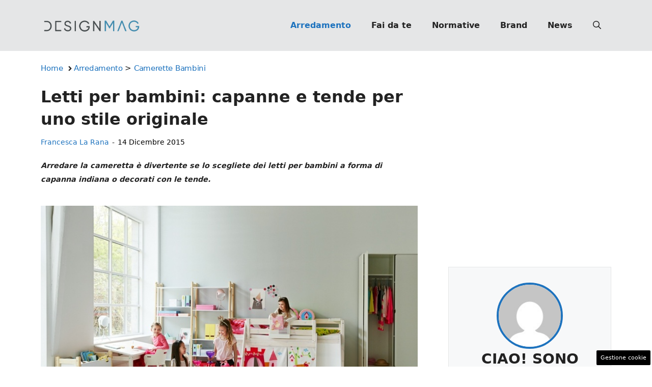

--- FILE ---
content_type: text/html; charset=UTF-8
request_url: https://www.designmag.it/articolo/letti-per-bambini-capanne-e-tende-per-uno-stile-originale/30415/
body_size: 21064
content:
<!DOCTYPE html>
<html lang="it-IT">
<head>
	<meta charset="UTF-8"><link rel="preload" href="https://www.designmag.it/wp-content/cache/fvm/min/1767809583-css85181eaba470a055f3f5208f0af745038c5d0ccde63347f57f5c7e1073733.css" as="style" media="all" />
<link rel="preload" href="https://www.designmag.it/wp-content/cache/fvm/min/1767809583-css2f9720cb779846f097c4c7620a6c87bf4df046e219ffcfafc8870dd581793.css" as="style" media="all" />
<link rel="preload" href="https://www.designmag.it/wp-content/cache/fvm/min/1767809583-css7b24b8c8a904166fbcceef8bfb84b8c88e8e26afeb41b8b35bd8bb6065bba.css" as="style" media="all" />
<link rel="preload" href="https://www.designmag.it/wp-content/cache/fvm/min/1767809583-css9ca3e073e064869d7bfb389626b0fb7c06b6ff6609e09302db018a541d668.css" as="style" media="all" />
<link rel="preload" href="https://www.designmag.it/wp-content/cache/fvm/min/1767809583-css857261f327d06cf2b47d412bf526bce488047cbdd67143017c5c5b564aa2e.css" as="style" media="all" />
<link rel="preload" href="https://www.designmag.it/wp-content/cache/fvm/min/1767809583-cssc979856fdd0adf36f1341bbcc991629333ddfc308221f5974dfd619328dec.css" as="style" media="all" />
<link rel="preload" href="https://www.designmag.it/wp-content/cache/fvm/min/1767809583-js13087e4b0549b0a982165ab5e62b20ceb55a681702f9f2a1439284ccc6f180.js" as="script" />
<link rel="preload" href="https://www.designmag.it/wp-content/cache/fvm/min/1767809583-jsc6ab30c754601e094234286753cd2889669c1042e46fd0766fcc04b0d4df29.js" as="script" /><script data-cfasync="false">if(navigator.userAgent.match(/MSIE|Internet Explorer/i)||navigator.userAgent.match(/Trident\/7\..*?rv:11/i)){var href=document.location.href;if(!href.match(/[?&]iebrowser/)){if(href.indexOf("?")==-1){if(href.indexOf("#")==-1){document.location.href=href+"?iebrowser=1"}else{document.location.href=href.replace("#","?iebrowser=1#")}}else{if(href.indexOf("#")==-1){document.location.href=href+"&iebrowser=1"}else{document.location.href=href.replace("#","&iebrowser=1#")}}}}</script>
<script data-cfasync="false">class FVMLoader{constructor(e){this.triggerEvents=e,this.eventOptions={passive:!0},this.userEventListener=this.triggerListener.bind(this),this.delayedScripts={normal:[],async:[],defer:[]},this.allJQueries=[]}_addUserInteractionListener(e){this.triggerEvents.forEach(t=>window.addEventListener(t,e.userEventListener,e.eventOptions))}_removeUserInteractionListener(e){this.triggerEvents.forEach(t=>window.removeEventListener(t,e.userEventListener,e.eventOptions))}triggerListener(){this._removeUserInteractionListener(this),"loading"===document.readyState?document.addEventListener("DOMContentLoaded",this._loadEverythingNow.bind(this)):this._loadEverythingNow()}async _loadEverythingNow(){this._runAllDelayedCSS(),this._delayEventListeners(),this._delayJQueryReady(this),this._handleDocumentWrite(),this._registerAllDelayedScripts(),await this._loadScriptsFromList(this.delayedScripts.normal),await this._loadScriptsFromList(this.delayedScripts.defer),await this._loadScriptsFromList(this.delayedScripts.async),await this._triggerDOMContentLoaded(),await this._triggerWindowLoad(),window.dispatchEvent(new Event("wpr-allScriptsLoaded"))}_registerAllDelayedScripts(){document.querySelectorAll("script[type=fvmdelay]").forEach(e=>{e.hasAttribute("src")?e.hasAttribute("async")&&!1!==e.async?this.delayedScripts.async.push(e):e.hasAttribute("defer")&&!1!==e.defer||"module"===e.getAttribute("data-type")?this.delayedScripts.defer.push(e):this.delayedScripts.normal.push(e):this.delayedScripts.normal.push(e)})}_runAllDelayedCSS(){document.querySelectorAll("link[rel=fvmdelay]").forEach(e=>{e.setAttribute("rel","stylesheet")})}async _transformScript(e){return await this._requestAnimFrame(),new Promise(t=>{const n=document.createElement("script");let r;[...e.attributes].forEach(e=>{let t=e.nodeName;"type"!==t&&("data-type"===t&&(t="type",r=e.nodeValue),n.setAttribute(t,e.nodeValue))}),e.hasAttribute("src")?(n.addEventListener("load",t),n.addEventListener("error",t)):(n.text=e.text,t()),e.parentNode.replaceChild(n,e)})}async _loadScriptsFromList(e){const t=e.shift();return t?(await this._transformScript(t),this._loadScriptsFromList(e)):Promise.resolve()}_delayEventListeners(){let e={};function t(t,n){!function(t){function n(n){return e[t].eventsToRewrite.indexOf(n)>=0?"wpr-"+n:n}e[t]||(e[t]={originalFunctions:{add:t.addEventListener,remove:t.removeEventListener},eventsToRewrite:[]},t.addEventListener=function(){arguments[0]=n(arguments[0]),e[t].originalFunctions.add.apply(t,arguments)},t.removeEventListener=function(){arguments[0]=n(arguments[0]),e[t].originalFunctions.remove.apply(t,arguments)})}(t),e[t].eventsToRewrite.push(n)}function n(e,t){let n=e[t];Object.defineProperty(e,t,{get:()=>n||function(){},set(r){e["wpr"+t]=n=r}})}t(document,"DOMContentLoaded"),t(window,"DOMContentLoaded"),t(window,"load"),t(window,"pageshow"),t(document,"readystatechange"),n(document,"onreadystatechange"),n(window,"onload"),n(window,"onpageshow")}_delayJQueryReady(e){let t=window.jQuery;Object.defineProperty(window,"jQuery",{get:()=>t,set(n){if(n&&n.fn&&!e.allJQueries.includes(n)){n.fn.ready=n.fn.init.prototype.ready=function(t){e.domReadyFired?t.bind(document)(n):document.addEventListener("DOMContentLoaded2",()=>t.bind(document)(n))};const t=n.fn.on;n.fn.on=n.fn.init.prototype.on=function(){if(this[0]===window){function e(e){return e.split(" ").map(e=>"load"===e||0===e.indexOf("load.")?"wpr-jquery-load":e).join(" ")}"string"==typeof arguments[0]||arguments[0]instanceof String?arguments[0]=e(arguments[0]):"object"==typeof arguments[0]&&Object.keys(arguments[0]).forEach(t=>{delete Object.assign(arguments[0],{[e(t)]:arguments[0][t]})[t]})}return t.apply(this,arguments),this},e.allJQueries.push(n)}t=n}})}async _triggerDOMContentLoaded(){this.domReadyFired=!0,await this._requestAnimFrame(),document.dispatchEvent(new Event("DOMContentLoaded2")),await this._requestAnimFrame(),window.dispatchEvent(new Event("DOMContentLoaded2")),await this._requestAnimFrame(),document.dispatchEvent(new Event("wpr-readystatechange")),await this._requestAnimFrame(),document.wpronreadystatechange&&document.wpronreadystatechange()}async _triggerWindowLoad(){await this._requestAnimFrame(),window.dispatchEvent(new Event("wpr-load")),await this._requestAnimFrame(),window.wpronload&&window.wpronload(),await this._requestAnimFrame(),this.allJQueries.forEach(e=>e(window).trigger("wpr-jquery-load")),window.dispatchEvent(new Event("wpr-pageshow")),await this._requestAnimFrame(),window.wpronpageshow&&window.wpronpageshow()}_handleDocumentWrite(){const e=new Map;document.write=document.writeln=function(t){const n=document.currentScript,r=document.createRange(),i=n.parentElement;let a=e.get(n);void 0===a&&(a=n.nextSibling,e.set(n,a));const s=document.createDocumentFragment();r.setStart(s,0),s.appendChild(r.createContextualFragment(t)),i.insertBefore(s,a)}}async _requestAnimFrame(){return new Promise(e=>requestAnimationFrame(e))}static run(){const e=new FVMLoader(["keydown","mousemove","touchmove","touchstart","touchend","wheel"]);e._addUserInteractionListener(e)}}FVMLoader.run();</script><meta name='robots' content='index, follow, max-image-preview:large, max-snippet:-1, max-video-preview:-1' /><meta name="viewport" content="width=device-width, initial-scale=1"><title>Letti per bambini: capanne e tende per uno stile originale | DesignMag</title><link rel="canonical" href="https://www.designmag.it/articolo/letti-per-bambini-capanne-e-tende-per-uno-stile-originale/30415/" /><meta property="og:locale" content="it_IT" /><meta property="og:type" content="article" /><meta property="og:title" content="Letti per bambini: capanne e tende per uno stile originale" /><meta property="og:description" content="Arredare la cameretta è divertente se lo scegliete dei letti per bambini a forma di capanna indiana o decorati con le tende." /><meta property="og:url" content="https://www.designmag.it/articolo/letti-per-bambini-capanne-e-tende-per-uno-stile-originale/30415/" /><meta property="og:site_name" content="Design Mag" /><meta property="article:publisher" content="https://www.facebook.com/DesignMag.it/" /><meta property="article:published_time" content="2015-12-14T20:35:26+00:00" /><meta property="article:modified_time" content="2015-12-14T20:40:50+00:00" /><meta property="og:image" content="https://www.designmag.it/wp-content/uploads/Letti-originali-per-camerette.jpg" /><meta property="og:image:width" content="760" /><meta property="og:image:height" content="504" /><meta property="og:image:type" content="image/jpeg" /><meta name="author" content="Francesca La Rana" /><meta name="twitter:card" content="summary_large_image" /><meta name="twitter:label1" content="Scritto da" /><meta name="twitter:data1" content="Francesca La Rana" /><meta name="twitter:label2" content="Tempo di lettura stimato" /><meta name="twitter:data2" content="2 minuti" /><link rel="alternate" type="application/rss+xml" title="Design Mag &raquo; Feed" href="https://www.designmag.it/feed/" /><link rel="alternate" type="application/rss+xml" title="Design Mag &raquo; Feed dei commenti" href="https://www.designmag.it/comments/feed/" /><meta name="google-site-verification" content="7AmOIqRjhmQvL8_0E3YNdaP34-c3yj7AnsrEID6rQqU" /><meta name="verification" content="a975c98f1d65cd3826c732121814f277" /><script type="application/ld+json" class="saswp-schema-markup-output">
[{"@context":"https://schema.org/","@type":"Article","@id":"https://www.designmag.it/articolo/letti-per-bambini-capanne-e-tende-per-uno-stile-originale/30415/#Article","url":"https://www.designmag.it/articolo/letti-per-bambini-capanne-e-tende-per-uno-stile-originale/30415/","inLanguage":"it-IT","mainEntityOfPage":"https://www.designmag.it/articolo/letti-per-bambini-capanne-e-tende-per-uno-stile-originale/30415/","headline":"Letti per bambini: capanne e tende per uno stile originale","description":"Arredare la cameretta è divertente se lo scegliete dei letti per bambini a forma di capanna indiana o decorati con le tende.","keywords":"Letti, ","datePublished":"2015-12-14T21:35:26+01:00","dateModified":"2015-12-14T21:40:50+01:00","author":{"@type":"Person","name":"Francesca La Rana","url":"https://www.designmag.it/articolo/author/francescal4/","sameAs":[],"image":{"@type":"ImageObject","url":"https://secure.gravatar.com/avatar/fc77ec0d13392f26aff3781b0c14784d78c9bca59eae7613408d1ab215e5f399?s=96&d=mm&r=g","height":96,"width":96}},"editor":{"@type":"Person","name":"Francesca La Rana","url":"https://www.designmag.it/articolo/author/francescal4/","sameAs":[],"image":{"@type":"ImageObject","url":"https://secure.gravatar.com/avatar/fc77ec0d13392f26aff3781b0c14784d78c9bca59eae7613408d1ab215e5f399?s=96&d=mm&r=g","height":96,"width":96}},"publisher":{"@type":"Organization","name":"DesignMag","url":"https://www.designmag.it","logo":{"@type":"ImageObject","url":"https://www.designmag.it/wp-content/uploads/2022/05/DM_logo_90x503px.png","width":"503","height":"90"}},"image":[{"@type":"ImageObject","@id":"https://www.designmag.it/articolo/letti-per-bambini-capanne-e-tende-per-uno-stile-originale/30415/#primaryimage","url":"https://www.designmag.it/wp-content/uploads/Letti-originali-per-camerette.jpg","width":"760","height":"504","caption":"Letti originali per camerette"}]}]
</script>
	
	<style media="all">img:is([sizes="auto" i],[sizes^="auto," i]){contain-intrinsic-size:3000px 1500px}</style>
	
	
	
	
	
	
	
	
	
	
	
	
	
	
	
	
	
	
	
	
	
	
	
	


<link rel="amphtml" href="https://www.designmag.it/articolo/letti-per-bambini-capanne-e-tende-per-uno-stile-originale/30415/amp/" />

<link rel='stylesheet' id='wp-block-library-css' href='https://www.designmag.it/wp-content/cache/fvm/min/1767809583-css85181eaba470a055f3f5208f0af745038c5d0ccde63347f57f5c7e1073733.css' media='all' />
<style id='classic-theme-styles-inline-css' media="all">/*! This file is auto-generated */
.wp-block-button__link{color:#fff;background-color:#32373c;border-radius:9999px;box-shadow:none;text-decoration:none;padding:calc(.667em + 2px) calc(1.333em + 2px);font-size:1.125em}.wp-block-file__button{background:#32373c;color:#fff;text-decoration:none}</style>
<style id='global-styles-inline-css' media="all">:root{--wp--preset--aspect-ratio--square:1;--wp--preset--aspect-ratio--4-3:4/3;--wp--preset--aspect-ratio--3-4:3/4;--wp--preset--aspect-ratio--3-2:3/2;--wp--preset--aspect-ratio--2-3:2/3;--wp--preset--aspect-ratio--16-9:16/9;--wp--preset--aspect-ratio--9-16:9/16;--wp--preset--color--black:#000000;--wp--preset--color--cyan-bluish-gray:#abb8c3;--wp--preset--color--white:#ffffff;--wp--preset--color--pale-pink:#f78da7;--wp--preset--color--vivid-red:#cf2e2e;--wp--preset--color--luminous-vivid-orange:#ff6900;--wp--preset--color--luminous-vivid-amber:#fcb900;--wp--preset--color--light-green-cyan:#7bdcb5;--wp--preset--color--vivid-green-cyan:#00d084;--wp--preset--color--pale-cyan-blue:#8ed1fc;--wp--preset--color--vivid-cyan-blue:#0693e3;--wp--preset--color--vivid-purple:#9b51e0;--wp--preset--color--contrast:var(--contrast);--wp--preset--color--contrast-2:var(--contrast-2);--wp--preset--color--contrast-3:var(--contrast-3);--wp--preset--color--base:var(--base);--wp--preset--color--base-2:var(--base-2);--wp--preset--color--base-3:var(--base-3);--wp--preset--color--accent:var(--accent);--wp--preset--gradient--vivid-cyan-blue-to-vivid-purple:linear-gradient(135deg,rgba(6,147,227,1) 0%,rgb(155,81,224) 100%);--wp--preset--gradient--light-green-cyan-to-vivid-green-cyan:linear-gradient(135deg,rgb(122,220,180) 0%,rgb(0,208,130) 100%);--wp--preset--gradient--luminous-vivid-amber-to-luminous-vivid-orange:linear-gradient(135deg,rgba(252,185,0,1) 0%,rgba(255,105,0,1) 100%);--wp--preset--gradient--luminous-vivid-orange-to-vivid-red:linear-gradient(135deg,rgba(255,105,0,1) 0%,rgb(207,46,46) 100%);--wp--preset--gradient--very-light-gray-to-cyan-bluish-gray:linear-gradient(135deg,rgb(238,238,238) 0%,rgb(169,184,195) 100%);--wp--preset--gradient--cool-to-warm-spectrum:linear-gradient(135deg,rgb(74,234,220) 0%,rgb(151,120,209) 20%,rgb(207,42,186) 40%,rgb(238,44,130) 60%,rgb(251,105,98) 80%,rgb(254,248,76) 100%);--wp--preset--gradient--blush-light-purple:linear-gradient(135deg,rgb(255,206,236) 0%,rgb(152,150,240) 100%);--wp--preset--gradient--blush-bordeaux:linear-gradient(135deg,rgb(254,205,165) 0%,rgb(254,45,45) 50%,rgb(107,0,62) 100%);--wp--preset--gradient--luminous-dusk:linear-gradient(135deg,rgb(255,203,112) 0%,rgb(199,81,192) 50%,rgb(65,88,208) 100%);--wp--preset--gradient--pale-ocean:linear-gradient(135deg,rgb(255,245,203) 0%,rgb(182,227,212) 50%,rgb(51,167,181) 100%);--wp--preset--gradient--electric-grass:linear-gradient(135deg,rgb(202,248,128) 0%,rgb(113,206,126) 100%);--wp--preset--gradient--midnight:linear-gradient(135deg,rgb(2,3,129) 0%,rgb(40,116,252) 100%);--wp--preset--font-size--small:13px;--wp--preset--font-size--medium:20px;--wp--preset--font-size--large:36px;--wp--preset--font-size--x-large:42px;--wp--preset--spacing--20:0.44rem;--wp--preset--spacing--30:0.67rem;--wp--preset--spacing--40:1rem;--wp--preset--spacing--50:1.5rem;--wp--preset--spacing--60:2.25rem;--wp--preset--spacing--70:3.38rem;--wp--preset--spacing--80:5.06rem;--wp--preset--shadow--natural:6px 6px 9px rgba(0, 0, 0, 0.2);--wp--preset--shadow--deep:12px 12px 50px rgba(0, 0, 0, 0.4);--wp--preset--shadow--sharp:6px 6px 0px rgba(0, 0, 0, 0.2);--wp--preset--shadow--outlined:6px 6px 0px -3px rgba(255, 255, 255, 1), 6px 6px rgba(0, 0, 0, 1);--wp--preset--shadow--crisp:6px 6px 0px rgba(0, 0, 0, 1)}:where(.is-layout-flex){gap:.5em}:where(.is-layout-grid){gap:.5em}body .is-layout-flex{display:flex}.is-layout-flex{flex-wrap:wrap;align-items:center}.is-layout-flex>:is(*,div){margin:0}body .is-layout-grid{display:grid}.is-layout-grid>:is(*,div){margin:0}:where(.wp-block-columns.is-layout-flex){gap:2em}:where(.wp-block-columns.is-layout-grid){gap:2em}:where(.wp-block-post-template.is-layout-flex){gap:1.25em}:where(.wp-block-post-template.is-layout-grid){gap:1.25em}.has-black-color{color:var(--wp--preset--color--black)!important}.has-cyan-bluish-gray-color{color:var(--wp--preset--color--cyan-bluish-gray)!important}.has-white-color{color:var(--wp--preset--color--white)!important}.has-pale-pink-color{color:var(--wp--preset--color--pale-pink)!important}.has-vivid-red-color{color:var(--wp--preset--color--vivid-red)!important}.has-luminous-vivid-orange-color{color:var(--wp--preset--color--luminous-vivid-orange)!important}.has-luminous-vivid-amber-color{color:var(--wp--preset--color--luminous-vivid-amber)!important}.has-light-green-cyan-color{color:var(--wp--preset--color--light-green-cyan)!important}.has-vivid-green-cyan-color{color:var(--wp--preset--color--vivid-green-cyan)!important}.has-pale-cyan-blue-color{color:var(--wp--preset--color--pale-cyan-blue)!important}.has-vivid-cyan-blue-color{color:var(--wp--preset--color--vivid-cyan-blue)!important}.has-vivid-purple-color{color:var(--wp--preset--color--vivid-purple)!important}.has-black-background-color{background-color:var(--wp--preset--color--black)!important}.has-cyan-bluish-gray-background-color{background-color:var(--wp--preset--color--cyan-bluish-gray)!important}.has-white-background-color{background-color:var(--wp--preset--color--white)!important}.has-pale-pink-background-color{background-color:var(--wp--preset--color--pale-pink)!important}.has-vivid-red-background-color{background-color:var(--wp--preset--color--vivid-red)!important}.has-luminous-vivid-orange-background-color{background-color:var(--wp--preset--color--luminous-vivid-orange)!important}.has-luminous-vivid-amber-background-color{background-color:var(--wp--preset--color--luminous-vivid-amber)!important}.has-light-green-cyan-background-color{background-color:var(--wp--preset--color--light-green-cyan)!important}.has-vivid-green-cyan-background-color{background-color:var(--wp--preset--color--vivid-green-cyan)!important}.has-pale-cyan-blue-background-color{background-color:var(--wp--preset--color--pale-cyan-blue)!important}.has-vivid-cyan-blue-background-color{background-color:var(--wp--preset--color--vivid-cyan-blue)!important}.has-vivid-purple-background-color{background-color:var(--wp--preset--color--vivid-purple)!important}.has-black-border-color{border-color:var(--wp--preset--color--black)!important}.has-cyan-bluish-gray-border-color{border-color:var(--wp--preset--color--cyan-bluish-gray)!important}.has-white-border-color{border-color:var(--wp--preset--color--white)!important}.has-pale-pink-border-color{border-color:var(--wp--preset--color--pale-pink)!important}.has-vivid-red-border-color{border-color:var(--wp--preset--color--vivid-red)!important}.has-luminous-vivid-orange-border-color{border-color:var(--wp--preset--color--luminous-vivid-orange)!important}.has-luminous-vivid-amber-border-color{border-color:var(--wp--preset--color--luminous-vivid-amber)!important}.has-light-green-cyan-border-color{border-color:var(--wp--preset--color--light-green-cyan)!important}.has-vivid-green-cyan-border-color{border-color:var(--wp--preset--color--vivid-green-cyan)!important}.has-pale-cyan-blue-border-color{border-color:var(--wp--preset--color--pale-cyan-blue)!important}.has-vivid-cyan-blue-border-color{border-color:var(--wp--preset--color--vivid-cyan-blue)!important}.has-vivid-purple-border-color{border-color:var(--wp--preset--color--vivid-purple)!important}.has-vivid-cyan-blue-to-vivid-purple-gradient-background{background:var(--wp--preset--gradient--vivid-cyan-blue-to-vivid-purple)!important}.has-light-green-cyan-to-vivid-green-cyan-gradient-background{background:var(--wp--preset--gradient--light-green-cyan-to-vivid-green-cyan)!important}.has-luminous-vivid-amber-to-luminous-vivid-orange-gradient-background{background:var(--wp--preset--gradient--luminous-vivid-amber-to-luminous-vivid-orange)!important}.has-luminous-vivid-orange-to-vivid-red-gradient-background{background:var(--wp--preset--gradient--luminous-vivid-orange-to-vivid-red)!important}.has-very-light-gray-to-cyan-bluish-gray-gradient-background{background:var(--wp--preset--gradient--very-light-gray-to-cyan-bluish-gray)!important}.has-cool-to-warm-spectrum-gradient-background{background:var(--wp--preset--gradient--cool-to-warm-spectrum)!important}.has-blush-light-purple-gradient-background{background:var(--wp--preset--gradient--blush-light-purple)!important}.has-blush-bordeaux-gradient-background{background:var(--wp--preset--gradient--blush-bordeaux)!important}.has-luminous-dusk-gradient-background{background:var(--wp--preset--gradient--luminous-dusk)!important}.has-pale-ocean-gradient-background{background:var(--wp--preset--gradient--pale-ocean)!important}.has-electric-grass-gradient-background{background:var(--wp--preset--gradient--electric-grass)!important}.has-midnight-gradient-background{background:var(--wp--preset--gradient--midnight)!important}.has-small-font-size{font-size:var(--wp--preset--font-size--small)!important}.has-medium-font-size{font-size:var(--wp--preset--font-size--medium)!important}.has-large-font-size{font-size:var(--wp--preset--font-size--large)!important}.has-x-large-font-size{font-size:var(--wp--preset--font-size--x-large)!important}:where(.wp-block-post-template.is-layout-flex){gap:1.25em}:where(.wp-block-post-template.is-layout-grid){gap:1.25em}:where(.wp-block-columns.is-layout-flex){gap:2em}:where(.wp-block-columns.is-layout-grid){gap:2em}:root :where(.wp-block-pullquote){font-size:1.5em;line-height:1.6}</style>
<link rel='stylesheet' id='adser-css' href='https://www.designmag.it/wp-content/cache/fvm/min/1767809583-css2f9720cb779846f097c4c7620a6c87bf4df046e219ffcfafc8870dd581793.css' media='all' />
<link rel='stylesheet' id='elements-css' href='https://www.designmag.it/wp-content/cache/fvm/min/1767809583-css7b24b8c8a904166fbcceef8bfb84b8c88e8e26afeb41b8b35bd8bb6065bba.css' media='all' />
<link rel='stylesheet' id='dadaPushly-css' href='https://www.designmag.it/wp-content/cache/fvm/min/1767809583-css9ca3e073e064869d7bfb389626b0fb7c06b6ff6609e09302db018a541d668.css' media='all' />
<link rel='stylesheet' id='generate-style-css' href='https://www.designmag.it/wp-content/cache/fvm/min/1767809583-css857261f327d06cf2b47d412bf526bce488047cbdd67143017c5c5b564aa2e.css' media='all' />
<style id='generate-style-inline-css' media="all">body{background-color:var(--base-3);color:var(--contrast)}a{color:var(--accent)}a:hover,a:focus{text-decoration:underline}.entry-title a,.site-branding a,a.button,.wp-block-button__link,.main-navigation a{text-decoration:none}a:hover,a:focus,a:active{color:var(--contrast)}.wp-block-group__inner-container{max-width:1200px;margin-left:auto;margin-right:auto}.site-header .header-image{width:200px}:root{--contrast:#222222;--contrast-2:#575760;--contrast-3:#E5E6E7;--base:#f0f0f0;--base-2:#f7f8f9;--base-3:#ffffff;--accent:#1e73be}:root .has-contrast-color{color:var(--contrast)}:root .has-contrast-background-color{background-color:var(--contrast)}:root .has-contrast-2-color{color:var(--contrast-2)}:root .has-contrast-2-background-color{background-color:var(--contrast-2)}:root .has-contrast-3-color{color:var(--contrast-3)}:root .has-contrast-3-background-color{background-color:var(--contrast-3)}:root .has-base-color{color:var(--base)}:root .has-base-background-color{background-color:var(--base)}:root .has-base-2-color{color:var(--base-2)}:root .has-base-2-background-color{background-color:var(--base-2)}:root .has-base-3-color{color:var(--base-3)}:root .has-base-3-background-color{background-color:var(--base-3)}:root .has-accent-color{color:var(--accent)}:root .has-accent-background-color{background-color:var(--accent)}.gp-modal:not(.gp-modal--open):not(.gp-modal--transition){display:none}.gp-modal--transition:not(.gp-modal--open){pointer-events:none}.gp-modal-overlay:not(.gp-modal-overlay--open):not(.gp-modal--transition){display:none}.gp-modal__overlay{display:none;position:fixed;top:0;left:0;right:0;bottom:0;background:rgba(0,0,0,.2);display:flex;justify-content:center;align-items:center;z-index:10000;backdrop-filter:blur(3px);transition:opacity 500ms ease;opacity:0}.gp-modal--open:not(.gp-modal--transition) .gp-modal__overlay{opacity:1}.gp-modal__container{max-width:100%;max-height:100vh;transform:scale(.9);transition:transform 500ms ease;padding:0 10px}.gp-modal--open:not(.gp-modal--transition) .gp-modal__container{transform:scale(1)}.search-modal-fields{display:flex}.gp-search-modal .gp-modal__overlay{align-items:flex-start;padding-top:25vh;background:var(--gp-search-modal-overlay-bg-color)}.search-modal-form{width:500px;max-width:100%;background-color:var(--gp-search-modal-bg-color);color:var(--gp-search-modal-text-color)}.search-modal-form .search-field,.search-modal-form .search-field:focus{width:100%;height:60px;background-color:transparent;border:0;appearance:none;color:currentColor}.search-modal-fields button,.search-modal-fields button:active,.search-modal-fields button:focus,.search-modal-fields button:hover{background-color:transparent;border:0;color:currentColor;width:60px}body,button,input,select,textarea{font-size:19px}body{line-height:1.9}@media (max-width:768px){body{line-height:1.7}}h1{font-weight:700;font-size:30px;line-height:1.4em}@media (max-width:768px){h1{font-size:30px;line-height:1.4em}}h2{font-weight:700;font-size:28px;line-height:1.4em}@media (max-width:768px){h2{font-size:26px;line-height:1.4em}}h3{font-weight:500;font-size:26px;line-height:1.4em}.main-navigation a,.main-navigation .menu-toggle,.main-navigation .menu-bar-items{font-weight:700;font-size:16px}.top-bar{background-color:#636363;color:#fff}.top-bar a{color:#fff}.top-bar a:hover{color:#303030}.site-header{background-color:var(--contrast-3)}.main-title a,.main-title a:hover{color:var(--contrast)}.site-description{color:var(--contrast-2)}.mobile-menu-control-wrapper .menu-toggle,.mobile-menu-control-wrapper .menu-toggle:hover,.mobile-menu-control-wrapper .menu-toggle:focus,.has-inline-mobile-toggle #site-navigation.toggled{background-color:rgba(0,0,0,.02)}.main-navigation,.main-navigation ul ul{background-color:var(--contrast-3)}.main-navigation .main-nav ul li a,.main-navigation .menu-toggle,.main-navigation .menu-bar-items{color:var(--contrast)}.main-navigation .main-nav ul li:not([class*="current-menu-"]):hover>a,.main-navigation .main-nav ul li:not([class*="current-menu-"]):focus>a,.main-navigation .main-nav ul li.sfHover:not([class*="current-menu-"])>a,.main-navigation .menu-bar-item:hover>a,.main-navigation .menu-bar-item.sfHover>a{color:var(--accent)}button.menu-toggle:hover,button.menu-toggle:focus{color:var(--contrast)}.main-navigation .main-nav ul li[class*="current-menu-"]>a{color:var(--accent)}.navigation-search input[type="search"],.navigation-search input[type="search"]:active,.navigation-search input[type="search"]:focus,.main-navigation .main-nav ul li.search-item.active>a,.main-navigation .menu-bar-items .search-item.active>a{color:var(--accent)}.main-navigation ul ul{background-color:var(--base)}.separate-containers .inside-article,.separate-containers .comments-area,.separate-containers .page-header,.one-container .container,.separate-containers .paging-navigation,.inside-page-header{background-color:var(--base-3)}.entry-title a{color:var(--contrast)}.entry-title a:hover{color:var(--contrast-2)}.entry-meta{color:var(--contrast-2)}.sidebar .widget{background-color:var(--base-3)}input[type="text"],input[type="email"],input[type="url"],input[type="password"],input[type="search"],input[type="tel"],input[type="number"],textarea,select{color:var(--contrast);background-color:var(--base-2);border-color:var(--base)}input[type="text"]:focus,input[type="email"]:focus,input[type="url"]:focus,input[type="password"]:focus,input[type="search"]:focus,input[type="tel"]:focus,input[type="number"]:focus,textarea:focus,select:focus{color:var(--contrast);background-color:var(--base-2);border-color:var(--contrast-3)}button,html input[type="button"],input[type="reset"],input[type="submit"],a.button,a.wp-block-button__link:not(.has-background){color:#fff;background-color:#55555e}button:hover,html input[type="button"]:hover,input[type="reset"]:hover,input[type="submit"]:hover,a.button:hover,button:focus,html input[type="button"]:focus,input[type="reset"]:focus,input[type="submit"]:focus,a.button:focus,a.wp-block-button__link:not(.has-background):active,a.wp-block-button__link:not(.has-background):focus,a.wp-block-button__link:not(.has-background):hover{color:#fff;background-color:#3f4047}a.generate-back-to-top{background-color:rgba(0,0,0,.4);color:#fff}a.generate-back-to-top:hover,a.generate-back-to-top:focus{background-color:rgba(0,0,0,.6);color:#fff}:root{--gp-search-modal-bg-color:var(--base-3);--gp-search-modal-text-color:var(--contrast);--gp-search-modal-overlay-bg-color:rgba(0,0,0,0.2)}@media (max-width:768px){.main-navigation .menu-bar-item:hover>a,.main-navigation .menu-bar-item.sfHover>a{background:none;color:var(--contrast)}}.nav-below-header .main-navigation .inside-navigation.grid-container,.nav-above-header .main-navigation .inside-navigation.grid-container{padding:0 20px 0 20px}.separate-containers .inside-article,.separate-containers .comments-area,.separate-containers .page-header,.separate-containers .paging-navigation,.one-container .site-content,.inside-page-header{padding:0 40px 40px 40px}.site-main .wp-block-group__inner-container{padding:0 40px 40px 40px}.separate-containers .paging-navigation{padding-top:20px;padding-bottom:20px}.entry-content .alignwide,body:not(.no-sidebar) .entry-content .alignfull{margin-left:-40px;width:calc(100% + 80px);max-width:calc(100% + 80px)}.rtl .menu-item-has-children .dropdown-menu-toggle{padding-left:20px}.rtl .main-navigation .main-nav ul li.menu-item-has-children>a{padding-right:20px}@media (max-width:768px){.separate-containers .inside-article,.separate-containers .comments-area,.separate-containers .page-header,.separate-containers .paging-navigation,.one-container .site-content,.inside-page-header{padding:0 30px 30px 30px}.site-main .wp-block-group__inner-container{padding:0 30px 30px 30px}.inside-top-bar{padding-right:30px;padding-left:30px}.inside-header{padding-right:30px;padding-left:30px}.widget-area .widget{padding-top:30px;padding-right:30px;padding-bottom:30px;padding-left:30px}.footer-widgets-container{padding-top:30px;padding-right:30px;padding-bottom:30px;padding-left:30px}.inside-site-info{padding-right:30px;padding-left:30px}.entry-content .alignwide,body:not(.no-sidebar) .entry-content .alignfull{margin-left:-30px;width:calc(100% + 60px);max-width:calc(100% + 60px)}.one-container .site-main .paging-navigation{margin-bottom:20px}}.is-right-sidebar{width:30%}.is-left-sidebar{width:30%}.site-content .content-area{width:70%}@media (max-width:768px){.main-navigation .menu-toggle,.sidebar-nav-mobile:not(#sticky-placeholder){display:block}.main-navigation ul,.gen-sidebar-nav,.main-navigation:not(.slideout-navigation):not(.toggled) .main-nav>ul,.has-inline-mobile-toggle #site-navigation .inside-navigation>*:not(.navigation-search):not(.main-nav){display:none}.nav-align-right .inside-navigation,.nav-align-center .inside-navigation{justify-content:space-between}.has-inline-mobile-toggle .mobile-menu-control-wrapper{display:flex;flex-wrap:wrap}.has-inline-mobile-toggle .inside-header{flex-direction:row;text-align:left;flex-wrap:wrap}.has-inline-mobile-toggle .header-widget,.has-inline-mobile-toggle #site-navigation{flex-basis:100%}.nav-float-left .has-inline-mobile-toggle #site-navigation{order:10}}.dynamic-author-image-rounded{border-radius:100%}.dynamic-featured-image,.dynamic-author-image{vertical-align:middle}.one-container.blog .dynamic-content-template:not(:last-child),.one-container.archive .dynamic-content-template:not(:last-child){padding-bottom:0}.dynamic-entry-excerpt>p:last-child{margin-bottom:0}</style>
<style id='generateblocks-inline-css' media="all">.gb-container.gb-tabs__item:not(.gb-tabs__item-open){display:none}.gb-container-74047310{position:relative;background-color:var(--accent-2)}.gb-container-74047310>.gb-shapes .gb-shape-1{color:#fff;position:absolute;overflow:hidden;pointer-events:none;line-height:0;left:0;right:0;top:-1px;transform:scaleY(-1) scaleX(-1)}.gb-container-74047310>.gb-shapes .gb-shape-1 svg{height:80px;width:calc(100% + 1.3px);fill:currentColor;position:relative;left:50%;transform:translateX(-50%);min-width:100%}.gb-container-d5490a79{max-width:1240px;padding-top:100px;padding-right:20px;padding-left:20px;margin-right:auto;margin-left:auto;background-image:url(https://www.designmag.it/wp-content/uploads/2024/04/bg-footer.jpg);background-repeat:no-repeat;background-position:center center;background-size:cover}.gb-container-d5490a79.gb-has-dynamic-bg{background-image:var(--background-url)}.gb-container-d5490a79.gb-no-dynamic-bg{background-image:none}.gb-container-784053b0{display:flex;flex-direction:column;align-items:center;justify-content:center;text-align:left}.gb-grid-wrapper>.gb-grid-column-784053b0{width:20%}.gb-container-3f7c9367{height:100%;padding:20px 0 0}.gb-grid-wrapper>.gb-grid-column-3f7c9367{width:50%}.gb-container-788a8d72{font-size:14px;color:var(--base-3)}.gb-container-6188a34b{height:100%;padding-top:20px;padding-bottom:0;padding-left:0;border-top-right-radius:20px;border-bottom-right-radius:20px}.gb-grid-wrapper>.gb-grid-column-6188a34b{width:25%}.gb-container-28a3f764{padding:75px 0 0;margin-top:0;border-top:0 solid rgba(6,147,229,.5);border-bottom-color:var(--accent)}.gb-container-8a14ac3a{padding:0}.gb-grid-wrapper>.gb-grid-column-8a14ac3a{width:50%}.gb-container-c12bed53{height:100%;padding:0 0 10px}.gb-grid-wrapper>.gb-grid-column-c12bed53{width:50%}.gb-container-656f216c{display:flex;flex-direction:column;row-gap:2rem;padding-right:40px;padding-bottom:60px;margin-top:174px}.gb-container-3127bcd7{border:1px solid var(--contrast-3);background-color:var(--base-2)}.gb-container-eb78d364{max-width:1200px;text-align:center;padding:30px 20px;margin-right:auto;margin-left:auto}.gb-container-bb208d96{font-size:15px}.gb-container-76803325{display:flex;align-items:center;justify-content:center;column-gap:10px;row-gap:10px;margin-top:1.5em;margin-bottom:1.5em}.gb-container-d0a86651{display:flex;flex-wrap:wrap;align-items:center;column-gap:20px;row-gap:20px;color:var(--contrast)}.gb-container-d0a86651 a{color:var(--contrast)}.gb-container-d0a86651 a:hover{color:var(--contrast)}.gb-container-bcbc46ac{flex-basis:100%;text-align:center;border-top:3px solid var(--accent)}.gb-container-e9bed0be{flex-basis:100%}.gb-container-03919c55{height:100%;display:flex;align-items:center;column-gap:20px}.gb-grid-wrapper>.gb-grid-column-03919c55{width:100%}.gb-container-3ff058ae{flex-shrink:0;flex-basis:80px}.gb-container-c551a107{flex-shrink:1}.gb-container-15d723c5{padding-bottom:0;margin-bottom:0}.gb-container-66b6d3b3{display:flex;flex-direction:row;align-items:flex-start;justify-content:flex-start;padding-bottom:0;padding-left:40px;margin-bottom:0}.gb-grid-wrapper>.gb-grid-column-66b6d3b3{width:100%}.gb-container-70385d72>.gb-inside-container{padding:20px 40px 0;max-width:1200px;margin-left:auto;margin-right:auto}.gb-grid-wrapper>.gb-grid-column-70385d72>.gb-container{display:flex;flex-direction:column;height:100%}.gb-container-579e5b87{font-size:14px;background-color:var(--base-3);position:relative;z-index:2}.gb-container-579e5b87>.gb-inside-container{padding-top:0;padding-bottom:0;max-width:1200px;margin-left:auto;margin-right:auto}.gb-grid-wrapper>.gb-grid-column-579e5b87>.gb-container{justify-content:center;display:flex;flex-direction:column;height:100%}.gb-container-df5dc3d1{margin-bottom:10px}.gb-container-df5dc3d1>.gb-inside-container{padding:0;max-width:1200px;margin-left:auto;margin-right:auto}.gb-grid-wrapper>.gb-grid-column-df5dc3d1>.gb-container{display:flex;flex-direction:column;height:100%}.gb-container-df5dc3d1.inline-post-meta-area>.gb-inside-container{display:flex;align-items:center}.gb-grid-wrapper-19b37893{display:flex;flex-wrap:wrap;margin-left:-40px}.gb-grid-wrapper-19b37893>.gb-grid-column{box-sizing:border-box;padding-left:40px}.gb-grid-wrapper-04426cbe{display:flex;flex-wrap:wrap;row-gap:0}.gb-grid-wrapper-04426cbe>.gb-grid-column{box-sizing:border-box}.gb-grid-wrapper-b3929361{display:flex;flex-wrap:wrap;row-gap:20px}.gb-grid-wrapper-b3929361>.gb-grid-column{box-sizing:border-box}.gb-grid-wrapper-8560875a{display:flex;flex-wrap:wrap}.gb-grid-wrapper-8560875a>.gb-grid-column{box-sizing:border-box}.gb-block-image-1eb1a1f0{text-align:center}.gb-image-1eb1a1f0{vertical-align:middle}.gb-image-61e24ff2{border-radius:50%;border:4px solid var(--accent);width:130px;height:130px;vertical-align:middle}.gb-image-95849c3e{border-radius:3%;width:100%;object-fit:cover;vertical-align:middle}.gb-accordion__item:not(.gb-accordion__item-open)>.gb-button .gb-accordion__icon-open{display:none}.gb-accordion__item.gb-accordion__item-open>.gb-button .gb-accordion__icon{display:none}a.gb-button-122d26af{display:inline-flex;align-items:center;column-gap:.5em;padding:15px 20px;color:#fff;text-decoration:none}a.gb-button-122d26af:hover,a.gb-button-122d26af:active,a.gb-button-122d26af:focus{color:#fff}a.gb-button-122d26af .gb-icon{line-height:0}a.gb-button-122d26af .gb-icon svg{width:1.4em;height:1.4em;fill:currentColor}.gb-button-122d26af:hover{transform:scale(1.1) perspective(1000px)}a.gb-button-112e20f2{display:inline-flex;align-items:center;column-gap:.5em;padding:15px 20px;color:#fff;text-decoration:none}a.gb-button-112e20f2:hover,a.gb-button-112e20f2:active,a.gb-button-112e20f2:focus{color:#fff}a.gb-button-112e20f2 .gb-icon{line-height:0}a.gb-button-112e20f2 .gb-icon svg{width:1.4em;height:1.4em;fill:currentColor}.gb-button-112e20f2:hover{transform:scale(1.1) perspective(1000px)}a.gb-button-ba018a32{display:inline-flex;align-items:center;justify-content:center;width:30px;height:30px;padding:10px;border-radius:50%;background-color:var(--contrast-2);color:var(--base-3);text-decoration:none}a.gb-button-ba018a32:hover,a.gb-button-ba018a32:active,a.gb-button-ba018a32:focus{background-color:var(--contrast);color:var(--base-3)}a.gb-button-ba018a32 .gb-icon{line-height:0}a.gb-button-ba018a32 .gb-icon svg{width:.8em;height:.8em;fill:currentColor}a.gb-button-00c4ef88{display:inline-flex;align-items:center;justify-content:center;width:30px;height:30px;padding:10px;border-radius:50%;background-color:var(--contrast-2);color:var(--base-3);text-decoration:none}a.gb-button-00c4ef88:hover,a.gb-button-00c4ef88:active,a.gb-button-00c4ef88:focus{background-color:var(--contrast);color:var(--base-3)}a.gb-button-00c4ef88 .gb-icon{line-height:0}a.gb-button-00c4ef88 .gb-icon svg{width:.8em;height:.8em;fill:currentColor}a.gb-button-4c0c0fe1{display:inline-flex;align-items:center;justify-content:center;column-gap:.5em;width:30px;height:30px;padding:10px;border-radius:50%;background-color:var(--contrast-2);color:var(--base-3);text-decoration:none}a.gb-button-4c0c0fe1:hover,a.gb-button-4c0c0fe1:active,a.gb-button-4c0c0fe1:focus{background-color:var(--contrast);color:var(--base-3)}a.gb-button-4c0c0fe1 .gb-icon{line-height:0}a.gb-button-4c0c0fe1 .gb-icon svg{width:.8em;height:.8em;fill:currentColor}a.gb-button-f9cdfdc4{display:inline-flex;align-items:center;justify-content:center;column-gap:.5em;width:30px;height:30px;padding:10px;border-radius:50%;background-color:var(--contrast-2);color:var(--base-3);text-decoration:none}a.gb-button-f9cdfdc4:hover,a.gb-button-f9cdfdc4:active,a.gb-button-f9cdfdc4:focus{background-color:var(--contrast);color:var(--base-3)}a.gb-button-f9cdfdc4 .gb-icon{line-height:0}a.gb-button-f9cdfdc4 .gb-icon svg{width:.8em;height:.8em;fill:currentColor}p.gb-headline-e8cfb02e{font-size:14px;letter-spacing:.1em;font-weight:700;text-transform:uppercase;margin-bottom:0;color:#fff}p.gb-headline-3560000c{font-size:14px;letter-spacing:.1em;font-weight:700;text-transform:uppercase;text-align:right;margin-bottom:10px;color:#fff}p.gb-headline-3560000c a{color:#fff}p.gb-headline-3560000c a:hover{color:var(--accent)}h2.gb-headline-2f97db71{text-transform:uppercase;margin-bottom:4px}h4.gb-headline-9e06b5e3{flex-basis:100%;margin-bottom:-20px}h3.gb-headline-040f2ffe{font-size:15px;margin-bottom:5px}p.gb-headline-3b0c1b59{display:inline-flex;column-gap:.5em;font-size:15px;margin-bottom:0}p.gb-headline-391fdbf1{display:inline-flex;align-items:center;column-gap:.5em;font-size:15px;letter-spacing:-.02em;margin-bottom:0;margin-left:6px}p.gb-headline-391fdbf1 .gb-icon{line-height:0}p.gb-headline-391fdbf1 .gb-icon svg{width:15px;height:15px;fill:currentColor}h1.gb-headline-56c7eb13{font-size:32px;font-weight:700;margin-bottom:10px}p.gb-headline-aeaa56f5{font-size:14px;margin-right:6px;margin-bottom:0;color:#000}p.gb-headline-aeaa56f5 a{color:var(--accent)}p.gb-headline-475f8166{margin-right:6px;margin-bottom:0}p.gb-headline-aa97946f{font-size:14px;margin-right:6px;margin-bottom:0;color:#000}p.gb-headline-aa97946f a{color:#000}@media (min-width:1025px){.gb-grid-wrapper>div.gb-grid-column-579e5b87{padding-bottom:0}}@media (max-width:1024px){.gb-container-784053b0{text-align:center}.gb-grid-wrapper>.gb-grid-column-784053b0{width:100%}.gb-grid-wrapper>.gb-grid-column-3f7c9367{width:25%}.gb-grid-wrapper>.gb-grid-column-6188a34b{width:40%}.gb-grid-wrapper-19b37893{row-gap:60px}.gb-grid-wrapper-b3929361{margin-left:-20px}.gb-grid-wrapper-b3929361>.gb-grid-column{padding-left:20px}}@media (max-width:1024px) and (min-width:768px){.gb-grid-wrapper>div.gb-grid-column-579e5b87{padding-bottom:0}}@media (max-width:767px){.gb-container-74047310>.gb-shapes .gb-shape-1 svg{width:140%}.gb-container-d5490a79{padding-top:60px;padding-bottom:0}.gb-container-784053b0{text-align:center;padding-left:0}.gb-grid-wrapper>.gb-grid-column-784053b0{width:100%}.gb-container-3f7c9367{padding-top:20px;padding-left:20px;border-radius:15px;border:0 solid}.gb-grid-wrapper>.gb-grid-column-3f7c9367{width:100%}.gb-container-6188a34b{padding-left:20px;border-top-left-radius:15px;border-bottom-left-radius:15px;border:0 solid}.gb-grid-wrapper>.gb-grid-column-6188a34b{width:100%}.gb-container-28a3f764{padding-top:0}.gb-grid-wrapper>.gb-grid-column-8a14ac3a{width:100%}.gb-grid-wrapper>.gb-grid-column-c12bed53{width:100%}.gb-container-656f216c{padding-right:20px;padding-bottom:40px;padding-left:20px;margin-top:120px}.gb-container-d0a86651{text-align:center;padding-top:40px}.gb-container-bcbc46ac{width:100%}.gb-grid-wrapper>.gb-grid-column-bcbc46ac{width:100%}.gb-container-3ff058ae{width:50%;text-align:center}.gb-grid-wrapper>.gb-grid-column-3ff058ae{width:50%}.gb-container-c551a107{width:50%;text-align:left}.gb-grid-wrapper>.gb-grid-column-c551a107{width:50%}.gb-container-70385d72>.gb-inside-container{padding:20px}.gb-container-579e5b87>.gb-inside-container{padding:0}.gb-grid-wrapper>div.gb-grid-column-579e5b87{padding-bottom:0}p.gb-headline-3560000c{text-align:left}h4.gb-headline-9e06b5e3{text-align:left}h3.gb-headline-040f2ffe{text-align:left}}:root{--gb-container-width:1200px}.gb-container .wp-block-image img{vertical-align:middle}.gb-grid-wrapper .wp-block-image{margin-bottom:0}.gb-highlight{background:none}.gb-shape{line-height:0}.gb-container-link{position:absolute;top:0;right:0;bottom:0;left:0;z-index:99}</style>
<link rel='stylesheet' id='generate-blog-images-css' href='https://www.designmag.it/wp-content/cache/fvm/min/1767809583-cssc979856fdd0adf36f1341bbcc991629333ddfc308221f5974dfd619328dec.css' media='all' />
<script src="https://www.designmag.it/wp-content/cache/fvm/min/1767809583-js13087e4b0549b0a982165ab5e62b20ceb55a681702f9f2a1439284ccc6f180.js" id="jquery-core-js"></script>
<script src="https://www.designmag.it/wp-content/cache/fvm/min/1767809583-jsc6ab30c754601e094234286753cd2889669c1042e46fd0766fcc04b0d4df29.js" id="jquery-migrate-js"></script>







<script>var adser = {"pagetype":"article","category":["Arredamento","Camerette Bambini"],"category_iab":["-1","-1"],"hot":false,"cmp":"clickio","cmp_params":"\/\/clickiocmp.com\/t\/consent_232895.js","_adkaora":"https:\/\/cdn.adkaora.space\/thecore\/generic\/prod\/adk-init.js","_admanager":1,"_teads":"175105","_fluid_player":"\/\/fluid.4strokemedia.com\/www\/fluid\/player.php"}</script>



<script defer src="https://www.googletagmanager.com/gtag/js?id=G-Y2KS29WN3E"></script>
<script>
    window.dataLayer = window.dataLayer || [];
    function gtag(){dataLayer.push(arguments);}
    gtag('js', new Date());
    gtag('config', 'G-Y2KS29WN3E');
</script>
<style media="all">#tca-sticky{display:none}@media only screen and (max-width:600px){BODY{margin-top:100px!important}#tca-sticky{display:flex}}</style>





<link rel="icon" href="https://www.designmag.it/wp-content/uploads/2025/04/cropped-DM_logo_512x512px-192x192.png" sizes="192x192" />


		<style id="wp-custom-css" media="all">.entry-subtitle{font-weight:600;margin-top:10px;display:block;font-style:italic;font-size:.9rem;line-height:1.7rem}.wp-caption-text{padding-top:20px!important}.category-container{display:flex;flex-wrap:wrap;gap:10px;align-items:center}.category-button-link{padding:10px 20px;background-color:#f8f8f8;color:#333;text-decoration:none;border:1px solid #e5e5e5;border-radius:3px;font-family:"Helvetica Neue",Helvetica,Arial,sans-serif;font-size:14px;font-weight:500;transition:background-color 0.3s ease,color 0.3s ease,border-color 0.3s ease}.category-button-link:hover,.category-button-link:focus{background-color:#333;color:#fff;border-color:#333}.wp-caption-text,.thumb-caption-text{line-height:16px!important;}.category-button-link:active{background-color:#555;border-color:#555}@media (max-width:600px){.category-button-link{font-size:13px;padding:8px 16px}.wp-caption-text,.thumb-caption-text{line-height:15px!important;}}</style>
		</head>

<body class="wp-singular post-template-default single single-post postid-30415 single-format-standard wp-custom-logo wp-embed-responsive wp-theme-generatepress post-image-below-header post-image-aligned-center right-sidebar nav-float-right separate-containers header-aligned-left dropdown-hover featured-image-active" itemtype="https://schema.org/Blog" itemscope>
	<a class="screen-reader-text skip-link" href="#content" title="Vai al contenuto">Vai al contenuto</a>		<header class="site-header has-inline-mobile-toggle" id="masthead" aria-label="Sito"  itemtype="https://schema.org/WPHeader" itemscope>
			<div class="inside-header grid-container">
				<div class="site-logo">
					<a href="https://www.designmag.it/" rel="home">
						<img  class="header-image is-logo-image" alt="Design Mag" src="https://www.designmag.it/wp-content/uploads/2022/05/DM_logo_90x503px.png" width="503" height="90" />
					</a>
				</div>	<nav class="main-navigation mobile-menu-control-wrapper" id="mobile-menu-control-wrapper" aria-label="Attiva/Disattiva dispositivi mobili">
		<div class="menu-bar-items">	<span class="menu-bar-item">
		<a href="#" role="button" aria-label="Apri ricerca" data-gpmodal-trigger="gp-search"><span class="gp-icon icon-search"><svg viewBox="0 0 512 512" aria-hidden="true" xmlns="http://www.w3.org/2000/svg" width="1em" height="1em"><path fill-rule="evenodd" clip-rule="evenodd" d="M208 48c-88.366 0-160 71.634-160 160s71.634 160 160 160 160-71.634 160-160S296.366 48 208 48zM0 208C0 93.125 93.125 0 208 0s208 93.125 208 208c0 48.741-16.765 93.566-44.843 129.024l133.826 134.018c9.366 9.379 9.355 24.575-.025 33.941-9.379 9.366-24.575 9.355-33.941-.025L337.238 370.987C301.747 399.167 256.839 416 208 416 93.125 416 0 322.875 0 208z" /></svg><svg viewBox="0 0 512 512" aria-hidden="true" xmlns="http://www.w3.org/2000/svg" width="1em" height="1em"><path d="M71.029 71.029c9.373-9.372 24.569-9.372 33.942 0L256 222.059l151.029-151.03c9.373-9.372 24.569-9.372 33.942 0 9.372 9.373 9.372 24.569 0 33.942L289.941 256l151.03 151.029c9.372 9.373 9.372 24.569 0 33.942-9.373 9.372-24.569 9.372-33.942 0L256 289.941l-151.029 151.03c-9.373 9.372-24.569 9.372-33.942 0-9.372-9.373-9.372-24.569 0-33.942L222.059 256 71.029 104.971c-9.372-9.373-9.372-24.569 0-33.942z" /></svg></span></a>
	</span>
	</div>		<button data-nav="site-navigation" class="menu-toggle" aria-controls="primary-menu" aria-expanded="false">
			<span class="gp-icon icon-menu-bars"><svg viewBox="0 0 512 512" aria-hidden="true" xmlns="http://www.w3.org/2000/svg" width="1em" height="1em"><path d="M0 96c0-13.255 10.745-24 24-24h464c13.255 0 24 10.745 24 24s-10.745 24-24 24H24c-13.255 0-24-10.745-24-24zm0 160c0-13.255 10.745-24 24-24h464c13.255 0 24 10.745 24 24s-10.745 24-24 24H24c-13.255 0-24-10.745-24-24zm0 160c0-13.255 10.745-24 24-24h464c13.255 0 24 10.745 24 24s-10.745 24-24 24H24c-13.255 0-24-10.745-24-24z" /></svg><svg viewBox="0 0 512 512" aria-hidden="true" xmlns="http://www.w3.org/2000/svg" width="1em" height="1em"><path d="M71.029 71.029c9.373-9.372 24.569-9.372 33.942 0L256 222.059l151.029-151.03c9.373-9.372 24.569-9.372 33.942 0 9.372 9.373 9.372 24.569 0 33.942L289.941 256l151.03 151.029c9.372 9.373 9.372 24.569 0 33.942-9.373 9.372-24.569 9.372-33.942 0L256 289.941l-151.029 151.03c-9.373 9.372-24.569 9.372-33.942 0-9.372-9.373-9.372-24.569 0-33.942L222.059 256 71.029 104.971c-9.372-9.373-9.372-24.569 0-33.942z" /></svg></span><span class="screen-reader-text">Menu</span>		</button>
	</nav>
			<nav class="main-navigation has-menu-bar-items sub-menu-right" id="site-navigation" aria-label="Principale"  itemtype="https://schema.org/SiteNavigationElement" itemscope>
			<div class="inside-navigation grid-container">
								<button class="menu-toggle" aria-controls="primary-menu" aria-expanded="false">
					<span class="gp-icon icon-menu-bars"><svg viewBox="0 0 512 512" aria-hidden="true" xmlns="http://www.w3.org/2000/svg" width="1em" height="1em"><path d="M0 96c0-13.255 10.745-24 24-24h464c13.255 0 24 10.745 24 24s-10.745 24-24 24H24c-13.255 0-24-10.745-24-24zm0 160c0-13.255 10.745-24 24-24h464c13.255 0 24 10.745 24 24s-10.745 24-24 24H24c-13.255 0-24-10.745-24-24zm0 160c0-13.255 10.745-24 24-24h464c13.255 0 24 10.745 24 24s-10.745 24-24 24H24c-13.255 0-24-10.745-24-24z" /></svg><svg viewBox="0 0 512 512" aria-hidden="true" xmlns="http://www.w3.org/2000/svg" width="1em" height="1em"><path d="M71.029 71.029c9.373-9.372 24.569-9.372 33.942 0L256 222.059l151.029-151.03c9.373-9.372 24.569-9.372 33.942 0 9.372 9.373 9.372 24.569 0 33.942L289.941 256l151.03 151.029c9.372 9.373 9.372 24.569 0 33.942-9.373 9.372-24.569 9.372-33.942 0L256 289.941l-151.029 151.03c-9.373 9.372-24.569 9.372-33.942 0-9.372-9.373-9.372-24.569 0-33.942L222.059 256 71.029 104.971c-9.372-9.373-9.372-24.569 0-33.942z" /></svg></span><span class="mobile-menu">Menu</span>				</button>
				<div id="primary-menu" class="main-nav"><ul id="menu-main" class="menu sf-menu"><li id="menu-item-67348" class="menu-item menu-item-type-taxonomy menu-item-object-category current-post-ancestor current-menu-parent current-post-parent menu-item-67348"><a href="https://www.designmag.it/s/arredamento/">Arredamento</a></li>
<li id="menu-item-209737" class="menu-item menu-item-type-taxonomy menu-item-object-category menu-item-209737"><a href="https://www.designmag.it/s/fai-da-te/">Fai da te</a></li>
<li id="menu-item-67352" class="menu-item menu-item-type-taxonomy menu-item-object-category menu-item-67352"><a href="https://www.designmag.it/s/normative/">Normative</a></li>
<li id="menu-item-209738" class="menu-item menu-item-type-taxonomy menu-item-object-category menu-item-209738"><a href="https://www.designmag.it/s/aziende/">Brand</a></li>
<li id="menu-item-209739" class="menu-item menu-item-type-taxonomy menu-item-object-category menu-item-209739"><a href="https://www.designmag.it/s/news/">News</a></li>
</ul></div><div class="menu-bar-items">	<span class="menu-bar-item">
		<a href="#" role="button" aria-label="Apri ricerca" data-gpmodal-trigger="gp-search"><span class="gp-icon icon-search"><svg viewBox="0 0 512 512" aria-hidden="true" xmlns="http://www.w3.org/2000/svg" width="1em" height="1em"><path fill-rule="evenodd" clip-rule="evenodd" d="M208 48c-88.366 0-160 71.634-160 160s71.634 160 160 160 160-71.634 160-160S296.366 48 208 48zM0 208C0 93.125 93.125 0 208 0s208 93.125 208 208c0 48.741-16.765 93.566-44.843 129.024l133.826 134.018c9.366 9.379 9.355 24.575-.025 33.941-9.379 9.366-24.575 9.355-33.941-.025L337.238 370.987C301.747 399.167 256.839 416 208 416 93.125 416 0 322.875 0 208z" /></svg><svg viewBox="0 0 512 512" aria-hidden="true" xmlns="http://www.w3.org/2000/svg" width="1em" height="1em"><path d="M71.029 71.029c9.373-9.372 24.569-9.372 33.942 0L256 222.059l151.029-151.03c9.373-9.372 24.569-9.372 33.942 0 9.372 9.373 9.372 24.569 0 33.942L289.941 256l151.03 151.029c9.372 9.373 9.372 24.569 0 33.942-9.373 9.372-24.569 9.372-33.942 0L256 289.941l-151.029 151.03c-9.373 9.372-24.569 9.372-33.942 0-9.372-9.373-9.372-24.569 0-33.942L222.059 256 71.029 104.971c-9.372-9.373-9.372-24.569 0-33.942z" /></svg></span></a>
	</span>
	</div>			</div>
		</nav>
					</div>
		</header>
		
	<div class="site grid-container container hfeed" id="page">
				<div class="site-content" id="content">
			
	<div class="content-area" id="primary">
		<main class="site-main" id="main">
			<div class="gb-container gb-container-15d723c5">

<div class="gb-grid-wrapper gb-grid-wrapper-8560875a gb-query-loop-wrapper">
<div class="gb-grid-column gb-grid-column-66b6d3b3 gb-query-loop-item post-30415 post type-post status-publish format-standard has-post-thumbnail hentry category-arredamento category-camerette-bambini tag-letti"><div class="gb-container gb-container-66b6d3b3">

<p class="gb-headline gb-headline-3b0c1b59 gb-headline-text"><a href="https://www.designmag.it/" data-type="URL" data-id="https://www.spazionapoli.it/">Home</a> </p>


<p class="gb-headline gb-headline-391fdbf1"><span class="gb-icon"><svg aria-hidden="true" role="img" height="1em" width="1em" viewbox="0 0 256 512" xmlns="http://www.w3.org/2000/svg"><path fill="currentColor" d="M224.3 273l-136 136c-9.4 9.4-24.6 9.4-33.9 0l-22.6-22.6c-9.4-9.4-9.4-24.6 0-33.9l96.4-96.4-96.4-96.4c-9.4-9.4-9.4-24.6 0-33.9L54.3 103c9.4-9.4 24.6-9.4 33.9 0l136 136c9.5 9.4 9.5 24.6.1 34z"></path></svg></span><span class="gb-headline-text"><span class="post-term-item term-arredamento"><a href="https://www.designmag.it/s/arredamento/">Arredamento</a></span> > <span class="post-term-item term-camerette-bambini"><a href="https://www.designmag.it/s/arredamento/camerette-bambini/">Camerette Bambini</a></span></span></p>
</div></div>
</div>

</div><div class="gb-container gb-container-70385d72"><div class="gb-inside-container">
<div class="gb-container gb-container-579e5b87"><div class="gb-inside-container">

<h1 class="gb-headline gb-headline-56c7eb13 gb-headline-text">Letti per bambini: capanne e tende per uno stile originale</h1>


<div class="gb-container gb-container-df5dc3d1 inline-post-meta-area"><div class="gb-inside-container">

<p class="gb-headline gb-headline-aeaa56f5 gb-headline-text"><a href="https://www.designmag.it/articolo/author/francescal4/">Francesca La Rana</a></p>



<p class="gb-headline gb-headline-475f8166 gb-headline-text">-</p>



<p class="gb-headline gb-headline-aa97946f gb-headline-text"><time class="entry-date published" datetime="2015-12-14T21:35:26+01:00">14 Dicembre 2015</time></p>

</div></div>
</div></div>
</div></div>
<article id="post-30415" class="post-30415 post type-post status-publish format-standard has-post-thumbnail hentry category-arredamento category-camerette-bambini tag-letti" itemtype="https://schema.org/CreativeWork" itemscope>
	<div class="inside-article">
		<h2 class="entry-subtitle">Arredare la cameretta è divertente se lo scegliete dei letti per bambini a forma di capanna indiana o decorati con le tende. </h2>
        <div class="featured-image  page-header-image-single">
				<img width="760" height="504" src="https://www.designmag.it/wp-content/uploads/Letti-originali-per-camerette.jpg" class="attachment-full size-full" alt="Letti originali per camerette" itemprop="image" decoding="async" fetchpriority="high" />
			</div>
		<div class="entry-content" itemprop="text">
			<div class="adser-block"><div id='tca-videoincontent' class='tca tca-640x480'></div></div><p>[galleria id=&#8221;9729&#8243;]</p>
<p>I<strong> letti per bambini </strong>possono essere molto particolari, soprattutto se si opta per<strong> capanni e tende </strong>per assicurarsi uno stile originale e divertente. Insomma, perché acquistare una soluzione classica quando ce ne sono tantissime altre molto più fantasiose e ironiche? Ormai le aziende si specializzano sempre più nella creazione di elementi inaspettati, come possono essere le capannine indian mood, che sono sempre molto apprezzate dai più piccolini. E non solo da loro. Anche i <strong>letti a castello </strong>o quelli soppalcati possono diventare davvero inaspettati, in particolar modo se ci si ispira a forme e complementi presenti nelle favole o nelle storie di fantasia. Scoprite con noi quali sono <strong>le idee più originali per i letti per bambini. </strong><span id="more-30415"></span></p>
<p>Quando si parla di <a href="https://www.designmag.it/articolo/letti-originali-per-bambini-dagli-animali-alle-macchine-i-piu-particolari-e-divertenti/27681/">letti originali per bambini </a>ci passano per la mente tantissime soluzioni particolari, molte delle quali realizzate su misura per accontentare i più piccoli. In questo articolo vogliamo parlarvi delle soluzioni ‘coperte’ ovvero quelle che hanno la forma di una casa, o quasi. </p>
<p>Avete presente le <strong>capanne degli indiani</strong>? Spesso quando si è piccoli si gioca proprio a costruire queste tende aiutandosi con teli, coperte e lenzuola e una struttura improvvisata. Per rispondere a questa esigenza dei bambini, alcune aziende hanno realizzato dei lettini caratterizzati proprio da questa costruzione, solitamente fatta da poche bacchette di legno. Data la creazione piuttosto semplice, capita anche che alcune di queste siano fatte a mano da genitori o persone che hanno una buona manualità. Oltre a queste piccole e semplici opere, è possibile scegliere tra letti a forma di autobus inglesi o magari di scuola bus, dalla silhouette come quella dei galeoni dei pirati o magari con struttura che ricorda un vero e proprio <strong>castello</strong>, adatto per le bambine che si sentono delle principesse. </p>
<p>Con dei teli o delle coperture si può conferire al proprio complemento della zona notte un look tutto nuovo, magari rendendolo simile a una baita di montagna o magari a una cabina al mare sui toni naturali del legno e dell’azzurro, oppure trasformarlo in una casa rosa con tanto di scivolo. Queste soluzioni si prestano bene anche per quel che riguarda<a href="https://www.designmag.it/articolo/letti-a-castello-idee-particolari-per-bambini-e-adulti-foto/18819/"> i letti a castello per i bambini,</a> che si possono ugualmente trasformarsi in piccole costruzioni abitative da contenere all’interno della cameretta. Molto belle anche le proposte a soppalco, perché nella parte sottostante, solitamente pensata per l’area giochi o per la scrivani, si può realizzare un piccolo bunker aiutandosi sempre con teli colorati e fantasiosi. </p>
<p>Sfogliate la nostra gallery e scoprite con noi tutti i <strong>letti per bambini originali</strong> a forma di capanne e tende.</p>
<div id="tca-native" class="tca tca-native"></div>		</div>

			</div>
</article>
		</main>
	</div>

	<div class="widget-area sidebar is-right-sidebar" id="right-sidebar">
	<div class="inside-right-sidebar">
		<aside class="gb-container gb-container-656f216c">
<div id='tca-sb-1' class='tca tca-300x250' style="margin-top:0"></div>


<section class="gb-container gb-container-3127bcd7">
<div class="gb-container gb-container-eb78d364">
<figure class="gb-block-image gb-block-image-61e24ff2"><img alt='' src='https://secure.gravatar.com/avatar/fc77ec0d13392f26aff3781b0c14784d78c9bca59eae7613408d1ab215e5f399?s=130&#038;d=mm&#038;r=g' srcset='https://secure.gravatar.com/avatar/fc77ec0d13392f26aff3781b0c14784d78c9bca59eae7613408d1ab215e5f399?s=260&#038;d=mm&#038;r=g 2x' class='avatar avatar-130 photo gb-image-61e24ff2' height='130' width='130' loading='lazy' decoding='async'/></figure>


<h2 class="gb-headline gb-headline-2f97db71 gb-headline-text">CIAO! SONO Francesca La Rana</h2>


<div class="gb-container gb-container-bb208d96">
<div class="dynamic-author-description"></div>
</div>

<div class="gb-container gb-container-76803325">







</div>
</div>
</section>
</aside>

<div class="gb-container gb-container-d0a86651 sticky-container">

<h4 class="gb-headline gb-headline-9e06b5e3 gb-headline-text"><strong>Articoli recenti</strong></h4>


<div class="gb-container gb-container-bcbc46ac"></div>

<div class="gb-container gb-container-e9bed0be">

<div class="gb-grid-wrapper gb-grid-wrapper-b3929361 gb-query-loop-wrapper">
<div class="gb-grid-column gb-grid-column-03919c55 gb-query-loop-item post-226846 post type-post status-publish format-standard has-post-thumbnail hentry category-news"><div class="gb-container gb-container-03919c55">
<div class="gb-container gb-container-3ff058ae">
<figure class="gb-block-image gb-block-image-95849c3e"><a href="https://www.designmag.it/articolo/revoca-dellamministratore-di-condominio-guida-completa-alle-giuste-cause/226846/"><img width="300" height="200" src="https://www.designmag.it/wp-content/uploads/2026/01/Revoca-amministratore-18-01-2026-designmag.it_-300x200.jpg" class="gb-image-95849c3e" alt="Un amministratore seduto alla scrivania mentre fa calcoli e compila documenti" decoding="async" loading="lazy" srcset="https://www.designmag.it/wp-content/uploads/2026/01/Revoca-amministratore-18-01-2026-designmag.it_-300x200.jpg 300w, https://www.designmag.it/wp-content/uploads/2026/01/Revoca-amministratore-18-01-2026-designmag.it_-768x512.jpg 768w, https://www.designmag.it/wp-content/uploads/2026/01/Revoca-amministratore-18-01-2026-designmag.it_.jpg 1200w" sizes="auto, (max-width: 300px) 100vw, 300px" /></a></figure>
</div>

<div class="gb-container gb-container-c551a107">
<h3 class="gb-headline gb-headline-040f2ffe gb-headline-text"><a href="https://www.designmag.it/articolo/revoca-dellamministratore-di-condominio-guida-completa-alle-giuste-cause/226846/">Revoca dell&#8217;amministratore di condominio: guida completa alle giuste cause</a></h3>
</div>
</div></div>

<div class="gb-grid-column gb-grid-column-03919c55 gb-query-loop-item post-226893 post type-post status-publish format-standard has-post-thumbnail hentry category-accessori-cucina"><div class="gb-container gb-container-03919c55">
<div class="gb-container gb-container-3ff058ae">
<figure class="gb-block-image gb-block-image-95849c3e"><a href="https://www.designmag.it/articolo/il-segreto-degli-home-stager-come-la-panca-perjohan-di-ikea-da-40e-trasforma-il-tuo-ingresso/226893/"><img width="300" height="200" src="https://www.designmag.it/wp-content/uploads/2026/01/ingresso-300x200.jpg" class="gb-image-95849c3e" alt="ingresso di casa in disordine con scarpe ovunque" decoding="async" loading="lazy" srcset="https://www.designmag.it/wp-content/uploads/2026/01/ingresso-300x200.jpg 300w, https://www.designmag.it/wp-content/uploads/2026/01/ingresso-768x512.jpg 768w, https://www.designmag.it/wp-content/uploads/2026/01/ingresso.jpg 1200w" sizes="auto, (max-width: 300px) 100vw, 300px" /></a></figure>
</div>

<div class="gb-container gb-container-c551a107">
<h3 class="gb-headline gb-headline-040f2ffe gb-headline-text"><a href="https://www.designmag.it/articolo/il-segreto-degli-home-stager-come-la-panca-perjohan-di-ikea-da-40e-trasforma-il-tuo-ingresso/226893/">Il segreto degli Home Stager: come la panca PERJOHAN di IKEA da 40€ trasforma il tuo ingresso</a></h3>
</div>
</div></div>

<div class="gb-grid-column gb-grid-column-03919c55 gb-query-loop-item post-226843 post type-post status-publish format-standard has-post-thumbnail hentry category-normative"><div class="gb-container gb-container-03919c55">
<div class="gb-container gb-container-3ff058ae">
<figure class="gb-block-image gb-block-image-95849c3e"><a href="https://www.designmag.it/articolo/spese-riscaldamento-in-condominio-il-decreto-legislativo-ha-cambiato-le-regole-per-dividere-i-costi/226843/"><img width="300" height="200" src="https://www.designmag.it/wp-content/uploads/2026/01/Spese-condominiali-18-01-2026-designmag.it_-300x200.jpg" class="gb-image-95849c3e" alt="Un condominio come sfondo e in primo piano una grafica di monete e un contratto" decoding="async" loading="lazy" srcset="https://www.designmag.it/wp-content/uploads/2026/01/Spese-condominiali-18-01-2026-designmag.it_-300x200.jpg 300w, https://www.designmag.it/wp-content/uploads/2026/01/Spese-condominiali-18-01-2026-designmag.it_-768x512.jpg 768w, https://www.designmag.it/wp-content/uploads/2026/01/Spese-condominiali-18-01-2026-designmag.it_.jpg 1200w" sizes="auto, (max-width: 300px) 100vw, 300px" /></a></figure>
</div>

<div class="gb-container gb-container-c551a107">
<h3 class="gb-headline gb-headline-040f2ffe gb-headline-text"><a href="https://www.designmag.it/articolo/spese-riscaldamento-in-condominio-il-decreto-legislativo-ha-cambiato-le-regole-per-dividere-i-costi/226843/">Spese riscaldamento in condominio: Il Decreto Legislativo ha cambiato le regole per dividere i costi</a></h3>
</div>
</div></div>

<div class="gb-grid-column gb-grid-column-03919c55 gb-query-loop-item post-226871 post type-post status-publish format-standard has-post-thumbnail hentry category-news"><div class="gb-container gb-container-03919c55">
<div class="gb-container gb-container-3ff058ae">
<figure class="gb-block-image gb-block-image-95849c3e"><a href="https://www.designmag.it/articolo/se-ristrutturi-seguendo-questi-semplici-consigli-il-valore-della-tua-casa-aumentera-drasticamente/226871/"><img width="300" height="200" src="https://www.designmag.it/wp-content/uploads/2026/01/ristrutturazione-casa-aumentare-valore-designmag.it-20012026-1-300x200.jpg" class="gb-image-95849c3e" alt="squadra di ristrutturazione in casa" decoding="async" loading="lazy" srcset="https://www.designmag.it/wp-content/uploads/2026/01/ristrutturazione-casa-aumentare-valore-designmag.it-20012026-1-300x200.jpg 300w, https://www.designmag.it/wp-content/uploads/2026/01/ristrutturazione-casa-aumentare-valore-designmag.it-20012026-1-768x512.jpg 768w, https://www.designmag.it/wp-content/uploads/2026/01/ristrutturazione-casa-aumentare-valore-designmag.it-20012026-1.jpg 1200w" sizes="auto, (max-width: 300px) 100vw, 300px" /></a></figure>
</div>

<div class="gb-container gb-container-c551a107">
<h3 class="gb-headline gb-headline-040f2ffe gb-headline-text"><a href="https://www.designmag.it/articolo/se-ristrutturi-seguendo-questi-semplici-consigli-il-valore-della-tua-casa-aumentera-drasticamente/226871/">Se ristrutturi seguendo questi semplici consigli, il valore della tua casa aumenterà drasticamente</a></h3>
</div>
</div></div>

<div class="gb-grid-column gb-grid-column-03919c55 gb-query-loop-item post-226885 post type-post status-publish format-standard has-post-thumbnail hentry category-news"><div class="gb-container gb-container-03919c55">
<div class="gb-container gb-container-3ff058ae">
<figure class="gb-block-image gb-block-image-95849c3e"><a href="https://www.designmag.it/articolo/superbonus-ripartono-i-controlli-a-tappeto-ecco-chi-e-nel-mirino-ora/226885/"><img width="300" height="200" src="https://www.designmag.it/wp-content/uploads/2026/01/Controlli-superbonus-19-01-2026-designmag.it_-300x200.jpg" class="gb-image-95849c3e" alt="Dei dadi messi uno sopra l&#039;altro che compongono la scritta &quot;Bonus&quot; ed accanto un segnale di pericolo" decoding="async" loading="lazy" srcset="https://www.designmag.it/wp-content/uploads/2026/01/Controlli-superbonus-19-01-2026-designmag.it_-300x200.jpg 300w, https://www.designmag.it/wp-content/uploads/2026/01/Controlli-superbonus-19-01-2026-designmag.it_-768x512.jpg 768w, https://www.designmag.it/wp-content/uploads/2026/01/Controlli-superbonus-19-01-2026-designmag.it_.jpg 1200w" sizes="auto, (max-width: 300px) 100vw, 300px" /></a></figure>
</div>

<div class="gb-container gb-container-c551a107">
<h3 class="gb-headline gb-headline-040f2ffe gb-headline-text"><a href="https://www.designmag.it/articolo/superbonus-ripartono-i-controlli-a-tappeto-ecco-chi-e-nel-mirino-ora/226885/">Superbonus, ripartono i controlli a tappeto: ecco chi è nel mirino ora</a></h3>
</div>
</div></div>

<div class="gb-grid-column gb-grid-column-03919c55 gb-query-loop-item post-226831 post type-post status-publish format-standard has-post-thumbnail hentry category-pulizia-casa"><div class="gb-container gb-container-03919c55">
<div class="gb-container gb-container-3ff058ae">
<figure class="gb-block-image gb-block-image-95849c3e"><a href="https://www.designmag.it/articolo/ne-candeggina-ne-sapone-il-nuovo-metodo-per-pulire-gli-strofinacci-da-cucina-e-lasciarli-come-nuovi/226831/"><img width="300" height="200" src="https://www.designmag.it/wp-content/uploads/2026/01/trucco-lavare-strofinacci-cucina-designmag.it-18012026-300x200.jpg" class="gb-image-95849c3e" alt="strofinacci da cucina, signora anziana che pensa ed x rossa su candeggina" decoding="async" loading="lazy" srcset="https://www.designmag.it/wp-content/uploads/2026/01/trucco-lavare-strofinacci-cucina-designmag.it-18012026-300x200.jpg 300w, https://www.designmag.it/wp-content/uploads/2026/01/trucco-lavare-strofinacci-cucina-designmag.it-18012026-768x512.jpg 768w, https://www.designmag.it/wp-content/uploads/2026/01/trucco-lavare-strofinacci-cucina-designmag.it-18012026.jpg 1200w" sizes="auto, (max-width: 300px) 100vw, 300px" /></a></figure>
</div>

<div class="gb-container gb-container-c551a107">
<h3 class="gb-headline gb-headline-040f2ffe gb-headline-text"><a href="https://www.designmag.it/articolo/ne-candeggina-ne-sapone-il-nuovo-metodo-per-pulire-gli-strofinacci-da-cucina-e-lasciarli-come-nuovi/226831/">Né candeggina né sapone: il nuovo metodo per pulire gli strofinacci da cucina e lasciarli come nuovi</a></h3>
</div>
</div></div>
</div>

</div>

<div id='tca-sb-2' class='tca tca-300x600'></div>

</div>	</div>
</div>

	</div>
</div>


<div class="site-footer">
	<div class="gb-container gb-container-74047310">
<div class="gb-container gb-container-d5490a79">
<div class="gb-grid-wrapper gb-grid-wrapper-19b37893">
<div class="gb-grid-column gb-grid-column-784053b0"><div class="gb-container gb-container-784053b0">

<figure class="gb-block-image gb-block-image-1eb1a1f0"><img loading="lazy" decoding="async" width="503" height="90" class="gb-image gb-image-1eb1a1f0" src="https://www.designmag.it/wp-content/uploads/2022/05/DM_logo_90x503px.png" alt="" title="DM_logo_90x503px" srcset="https://www.designmag.it/wp-content/uploads/2022/05/DM_logo_90x503px.png 503w, https://www.designmag.it/wp-content/uploads/2022/05/DM_logo_90x503px-300x54.png 300w" sizes="auto, (max-width: 503px) 100vw, 503px" /></figure>

</div></div>

<div class="gb-grid-column gb-grid-column-3f7c9367"><div class="gb-container gb-container-3f7c9367">
<div class="gb-container gb-container-788a8d72">
<div>Designmag.it di proprietà di WEB 365 SRL - Via Nicola Marchese 10, 00141 Roma  (RM) - Codice Fiscale e Partita I.V.A. 12279101005</div>
<div></div>
<div><p>Designmag.it non è una testata giornalistica, in quanto viene aggiornato senza alcuna periodicità. Non può pertanto considerarsi un prodotto editoriale ai sensi della legge n. 62 del 07.03.2001</p></div>
<div>Copyright ©2026  - Tutti i diritti riservati  - <a rel='noopener nofollow' target='_blank' href='https://www.contattaci24.it/form.php?area=comunicazioni'>Contattaci</a></div>
<div><br/><img loading='lazy' src='https://www.thecoreadv.com/wp-content/uploads/2025/11/loghi_White_small.png' width='90px' height='30px' alt='theCore Logo' /> <br/> Le attività pubblicitarie su questo sito sono gestite da theCoreAdv</div>

</div>
</div></div>

<div class="gb-grid-column gb-grid-column-6188a34b"><div class="gb-container gb-container-6188a34b">

<a class="gb-button gb-button-122d26af" href="https://www.pinterest.it/designmag0207"><span class="gb-icon"><svg aria-hidden="true" role="img" height="1em" width="1em" viewBox="0 0 384 512" xmlns="http://www.w3.org/2000/svg"><path fill="currentColor" d="M204 6.5C101.4 6.5 0 74.9 0 185.6 0 256 39.6 296 63.6 296c9.9 0 15.6-27.6 15.6-35.4 0-9.3-23.7-29.1-23.7-67.8 0-80.4 61.2-137.4 140.4-137.4 68.1 0 118.5 38.7 118.5 109.8 0 53.1-21.3 152.7-90.3 152.7-24.9 0-46.2-18-46.2-43.8 0-37.8 26.4-74.4 26.4-113.4 0-66.2-93.9-54.2-93.9 25.8 0 16.8 2.1 35.4 9.6 50.7-13.8 59.4-42 147.9-42 209.1 0 18.9 2.7 37.5 4.5 56.4 3.4 3.8 1.7 3.4 6.9 1.5 50.4-69 48.6-82.5 71.4-172.8 12.3 23.4 44.1 36 69.3 36 106.2 0 153.9-103.5 153.9-196.8C384 71.3 298.2 6.5 204 6.5z"></path></svg></span></a>



<a class="gb-button gb-button-112e20f2" href="https://www.facebook.com/DesignMag.it"><span class="gb-icon"><svg aria-hidden="true" role="img" height="1em" width="1em" viewBox="0 0 320 512" xmlns="http://www.w3.org/2000/svg"><path fill="currentColor" d="M279.14 288l14.22-92.66h-88.91v-60.13c0-25.35 12.42-50.06 52.24-50.06h40.42V6.26S260.43 0 225.36 0c-73.22 0-121.08 44.38-121.08 124.72v70.62H22.89V288h81.39v224h100.17V288z"></path></svg></span></a>

</div></div>
</div>

<div class="gb-container gb-container-28a3f764">
<div class="gb-grid-wrapper gb-grid-wrapper-04426cbe">
<div class="gb-grid-column gb-grid-column-8a14ac3a"><div class="gb-container gb-container-8a14ac3a">

<p class="gb-headline gb-headline-e8cfb02e gb-headline-text">Copyright © 2026</p>

</div></div>

<div class="gb-grid-column gb-grid-column-c12bed53"><div class="gb-container gb-container-c12bed53">

<p class="gb-headline gb-headline-3560000c gb-headline-text"><a href="https://www.designmag.it/redazione/" data-type="link" data-id="https://www.designmag.it/redazione/">Redazione</a> | <a href="https://www.designmag.it/privacy-policy/" data-type="page" data-id="224">Privacy Policy</a> | <a href="https://www.designmag.it/disclaimer/" data-type="page" data-id="222">Disclaimer</a></p>

</div></div>
</div>
</div>
</div>
<div class="gb-shapes"><div class="gb-shape gb-shape-1"><svg xmlns="http://www.w3.org/2000/svg" viewBox="0 0 1200 100" preserveAspectRatio="none"><path d="M1200 77.2L400 0 0 77.2V100h1200z"/></svg></div></div></div></div>

<script type="speculationrules">
{"prefetch":[{"source":"document","where":{"and":[{"href_matches":"\/*"},{"not":{"href_matches":["\/wp-*.php","\/wp-admin\/*","\/wp-content\/uploads\/*","\/wp-content\/*","\/wp-content\/plugins\/*","\/wp-content\/themes\/generatepress\/*","\/*\\?(.+)"]}},{"not":{"selector_matches":"a[rel~=\"nofollow\"]"}},{"not":{"selector_matches":".no-prefetch, .no-prefetch a"}}]},"eagerness":"conservative"}]}
</script>
<script id="generate-a11y">!function(){"use strict";if("querySelector"in document&&"addEventListener"in window){var e=document.body;e.addEventListener("mousedown",function(){e.classList.add("using-mouse")}),e.addEventListener("keydown",function(){e.classList.remove("using-mouse")})}}();</script>	<div class="gp-modal gp-search-modal" id="gp-search">
		<div class="gp-modal__overlay" tabindex="-1" data-gpmodal-close>
			<div class="gp-modal__container">
					<form role="search" method="get" class="search-modal-form" action="https://www.designmag.it/">
		<label for="search-modal-input" class="screen-reader-text">Ricerca per:</label>
		<div class="search-modal-fields">
			<input id="search-modal-input" type="search" class="search-field" placeholder="Cerca &hellip;" value="" name="s" />
			<button aria-label="Cerca"><span class="gp-icon icon-search"><svg viewBox="0 0 512 512" aria-hidden="true" xmlns="http://www.w3.org/2000/svg" width="1em" height="1em"><path fill-rule="evenodd" clip-rule="evenodd" d="M208 48c-88.366 0-160 71.634-160 160s71.634 160 160 160 160-71.634 160-160S296.366 48 208 48zM0 208C0 93.125 93.125 0 208 0s208 93.125 208 208c0 48.741-16.765 93.566-44.843 129.024l133.826 134.018c9.366 9.379 9.355 24.575-.025 33.941-9.379 9.366-24.575 9.355-33.941-.025L337.238 370.987C301.747 399.167 256.839 416 208 416 93.125 416 0 322.875 0 208z" /></svg></span></button>
		</div>
			</form>
				</div>
		</div>
	</div>
	<script id="dadaPushly-js-extra">
var dadasuite_365_pushly_var = {"siteurl":"https:\/\/www.designmag.it","sitename":"designmag.it","is_post":"","redir":"js","endpoint":"https:\/\/sensor.pushly.net","view":"view_2"};
</script>
<script src="https://www.designmag.it/wp-content/plugins/dadasuite-365/includes/modules/dadasuite_365_pushly/js/dadasuite_365_pushly.min.js?ver=1.7.2" id="dadaPushly-js"></script>

<script id="generate-menu-js-extra">
var generatepressMenu = {"toggleOpenedSubMenus":"1","openSubMenuLabel":"Apri Sottomenu","closeSubMenuLabel":"Chiudi Sottomenu"};
</script>
<script src="https://www.designmag.it/wp-content/themes/generatepress/assets/js/menu.min.js?ver=3.4.0" id="generate-menu-js"></script>
<script src="https://www.designmag.it/wp-content/themes/generatepress/assets/dist/modal.js?ver=3.4.0" id="generate-modal-js"></script>
<script>var dadasuite365WebPushData = {"site":"www.designmag.it","site_url":"https:\/\/www.designmag.it","vapid_key":"BOyz-sEfcU-Mrud5-WPe40aHg2Fq5y8KElxnUprtj60iCQC4FRuKl6HsYFKLI1lbr0mpJ7-ADwVap-FSdME5WD8","dadasuite_365_webpush_api":"https:\/\/sensor03.dadapush.it\/api\/push","debug":0,"banner_ask_push":"0"}
 const applicationServerKey = dadasuite365WebPushData['vapid_key'];</script><script src="https://www.designmag.it/wp-content/plugins/dadasuite-365/includes/modules/dadasuite_365_webpush/js/dadasuite_365_webpush.min.js?v=1.7.2"></script>
<script>
    document.addEventListener('DOMContentLoaded', function() {
        var s = document.createElement('script');
        s.type = 'text/javascript';
        s.async = true;
        s.src = 'https://a.thecoreadv.com/s/designmag/ads.js';
        var sc = document.getElementsByTagName('script')[0];
        sc.parentNode.insertBefore(s, sc);
    });
</script>
<div id="tca-sticky" class="tca-sticky">
    <div class="tca-sticky-container">
        <div id='tca-skin-mob' class='tca tca-320x100'></div>
    </div>
    <span class="tca-sticky-close" onclick="document.body.style.cssText = 'margin-top: 0 !important';document.getElementById('tca-sticky').style.display = 'none';"></span>
</div>

<a href="#" class="cmp_settings_button" onclick="if(window.__lxG__consent__!==undefined&&window.__lxG__consent__.getState()!==null){window.__lxG__consent__.showConsent()} else {alert('This function only for users from European Economic Area (EEA)')}; return false">Gestione cookie</a><script>
    function uuidGenerator(){var x=new Date().getTime(),r=performance&&performance.now&&1e3*performance.now()||0;return"xxxxxxxx-xxxx-4xxx-yxxx-xxxxxxxxxxxx".replace(/[xy]/g,function(n){var o=16*Math.random();return x>0?(o=(x+o)%16|0,x=Math.floor(x/16)):(o=(r+o)%16|0,r=Math.floor(r/16)),("x"===n?o:3&o|8).toString(16)})}
    adser.uid = localStorage.getItem("adser-uid");
    if (!adser.uid) { adser.uid =  uuidGenerator(); localStorage.setItem("adser-uid", adser.uid);}
    adser.pageid =  uuidGenerator();
</script>
<script>
let referer = document.referrer;
let currentPage = '/articolo/letti-per-bambini-capanne-e-tende-per-uno-stile-originale/30415/'
let title = 'Letti+per+bambini%3A+capanne+e+tende+per+uno+stile+originale+%7C+DesignMag'
let tc = 'designmagit'
let dadaS = new WebSocket("wss://ws.dadalytics.it:9502/?tc=" + tc + "&r=" + referer + '&c=' + currentPage + '&t=' + title);
dadaS.onopen = function(e) {

};
dadaS.onmessage = function(event) {
  console.log(`[message] ${event.data}`);
};
dadaS.onclose = function(event) {
  if (event.wasClean) {
	  	console.log("close",event.reason )
  } else {
    console.log("closed not clean")
  }
};
dadaS.onerror = function(error) {
  console.log(`[error]`, error);
};
function dadaCheckIdle() {
    var t;
    window.onload = dadaResetTime;
    window.onmousemove = dadaResetTime;
    window.onmousedown = dadaResetTime;  // catches touchscreen presses as well      
    window.ontouchstart = dadaResetTime; // catches touchscreen swipes as well      
    window.ontouchmove = dadaResetTime;  // required by some devices 
    window.onclick = dadaResetTime;      // catches touchpad clicks as well
    window.onkeydown = dadaResetTime;   
    window.addEventListener('scroll', dadaResetTime, true); // improved; see comments

    function dadaIdleCallback() {
      dadaS.close()
    }

    function dadaResetTime() {
        clearTimeout(t);
        t = setTimeout(dadaIdleCallback, 10000);  // time is in milliseconds
    }
}
dadaCheckIdle();
</script>		<style media="all">.video-embed-wrapper{position:relative;width:100%;height:0;padding-bottom:56.25%;background:#000;cursor:pointer;overflow:hidden;border-radius:8px}.video-embed-wrapper.loading::after{content:'';position:absolute;top:50%;left:50%;width:40px;height:40px;margin:-20px 0 0 -20px;border:3px solid rgba(255,255,255,.3);border-top:3px solid #fff;border-radius:50%;animation:spin 1s linear infinite}@keyframes spin{0%{transform:rotate(0deg)}100%{transform:rotate(360deg)}}.video-thumbnail{position:absolute;top:0;left:0;width:100%;height:100%;object-fit:cover;transition:opacity .3s ease}.video-play-button{position:absolute;top:50%;left:50%;transform:translate(-50%,-50%);width:68px;height:48px;z-index:2;transition:transform .2s ease}.video-play-button:hover{transform:translate(-50%,-50%) scale(1.1)}.video-embed-wrapper .video-embed-iframe{position:absolute;top:0;left:0;width:100%;height:100%;border:0;border-radius:8px}.video-embed-iframe:not(.video-embed-wrapper .video-embed-iframe){position:relative;width:100%;height:auto;min-height:315px;border:0;border-radius:8px}</style>
		<script>!function(){"use strict";let e=!1,t,r;const n={scrollThreshold:200,loadDelay:2e3,fallbackTimeout:5e3};function o(){e||(e=!0,requestAnimationFrame(()=>{a(),i()}))}function a(){const e=document.querySelectorAll("iframe[data-src]");if(!e.length)return;"IntersectionObserver"in window?(t=new IntersectionObserver(e=>{e.forEach(e=>{e.isIntersecting&&(s(e.target),t.unobserve(e.target))})},{rootMargin:n.scrollThreshold+"px",threshold:.1}),e.forEach(e=>{e.getAttribute("data-src").includes("youtube.com")&&l(e),t.observe(e)})):e.forEach(s)}function l(e){const t=document.createElement("div");t.className="video-embed-wrapper";const r=c(e.getAttribute("data-src"));if(r){const e=document.createElement("img");e.className="video-thumbnail",e.src=`https://i.ytimg.com/vi_webp/${r}/maxresdefault.webp`,e.alt="Video thumbnail",e.loading="lazy",e.onerror=()=>{e.src=`https://i.ytimg.com/vi/${r}/maxresdefault.jpg`},t.appendChild(e)}const n=document.createElement("div");n.className="video-play-button",n.innerHTML='<svg viewBox="0 0 68 48" width="68" height="48"><path d="M66.52,7.74c-0.78-2.93-2.49-5.41-5.42-6.19C55.79,.13,34,0,34,0S12.21,.13,6.9,1.55 C3.97,2.33,2.27,4.81,1.48,7.74C0.06,13.05,0,24,0,24s0.06,10.95,1.48,16.26c0.78,2.93,2.49,5.41,5.42,6.19 C12.21,47.87,34,48,34,48s21.79-0.13,27.1-1.55c2.93-0.78,4.64-3.26,5.42-6.19C67.94,34.95,68,24,68,24S67.94,13.05,66.52,7.74z" fill="#f00"/><path d="M 45,24 27,14 27,34" fill="#fff"/></svg>',t.appendChild(n),t.addEventListener("click",()=>{t.classList.add("loading"),s(e,!0)},{once:!0}),e.parentNode.insertBefore(t,e),t.appendChild(e)}function s(e,t=!1){if(!e.getAttribute("data-src")||e.getAttribute("src"))return;const r=e.getAttribute("data-src"),n=t&&r.includes("youtube.com")?r+(r.includes("?")?"&":"?")+"autoplay=1&mute=1":r;e.setAttribute("src",n),e.className="video-embed-iframe";const o=e.closest(".video-embed-wrapper");if(o){o.classList.remove("loading");const e=o.querySelector(".video-thumbnail"),t=o.querySelector(".video-play-button");e&&(e.style.opacity="0"),t&&(t.style.display="none")}}function i(){const e=[];document.querySelector(".twitter-tweet")&&e.push({src:"https://platform.twitter.com/widgets.js",id:"twitter-wjs"}),document.querySelector(".instagram-media")&&e.push({src:"//www.instagram.com/embed.js",id:"instagram-embed"}),document.querySelector(".tiktok-embed")&&e.push({src:"https://www.tiktok.com/embed.js",id:"tiktok-embed"}),e.forEach((e,t)=>{setTimeout(()=>{if(!document.getElementById(e.id)){const t=document.createElement("script");t.id=e.id,t.src=e.src,t.async=!0,document.head.appendChild(t)}},500*t)})}function c(e){const t=e.match(/(?:youtube\.com\/(?:[^\/]+\/.+\/|(?:v|e(?:mbed)?)\/|.*[?&]v=)|youtu\.be\/)([^"&?\/\s]{11})/);return t?t[1]:null}let d=!1;function u(){d||(d=!0,clearTimeout(r),setTimeout(o,n.loadDelay))}"loading"===document.readyState?document.addEventListener("DOMContentLoaded",()=>{r=setTimeout(o,n.fallbackTimeout),document.addEventListener("scroll",u,{passive:!0,once:!0}),document.addEventListener("click",u,{once:!0}),document.addEventListener("touchstart",u,{passive:!0,once:!0})}):(r=setTimeout(o,n.fallbackTimeout),document.addEventListener("scroll",u,{passive:!0,once:!0}),document.addEventListener("click",u,{once:!0}),document.addEventListener("touchstart",u,{passive:!0,once:!0})),window.addEventListener("beforeunload",()=>{t&&t.disconnect(),r&&clearTimeout(r)})}();</script>
		
</body>
</html>
<!--Cached using Nginx-Helper on 2026-01-20 12:11:28. It took 113 queries executed in 0,117 seconds.-->
<!--Visit http://wordpress.org/extend/plugins/nginx-helper/faq/ for more details-->